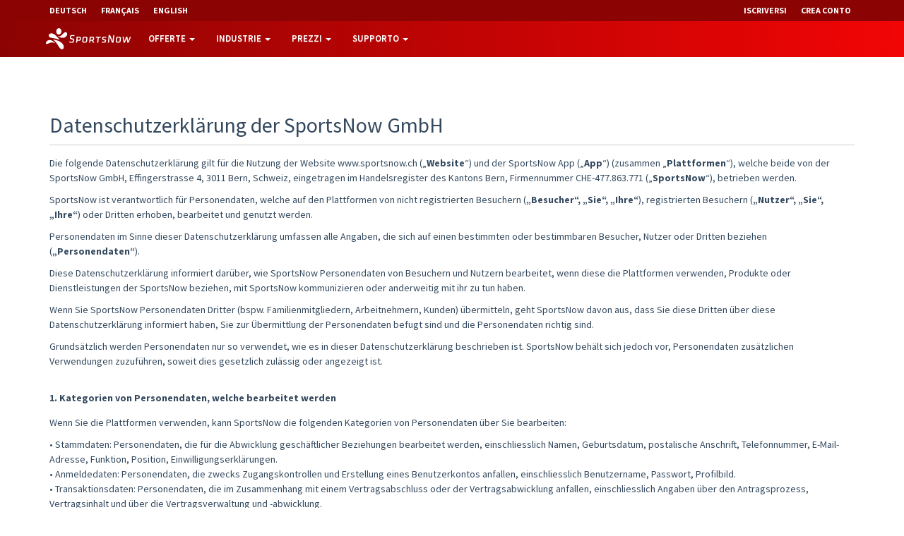

--- FILE ---
content_type: text/html; charset=utf-8
request_url: https://www.sportsnow.ch/it/privacy_policy
body_size: 23418
content:
<!DOCTYPE html>
  <script>
      // Disabling console.log in Production
      console = {};
      console.log = function () {
      };
  </script>
<html>
<head>
<script type="text/javascript">window.NREUM||(NREUM={});NREUM.info={"beacon":"bam.nr-data.net","errorBeacon":"bam.nr-data.net","licenseKey":"NRJS-681b93ad0533f52bdcd","applicationID":"1045346365","transactionName":"dldXFxZfD1oARxxMU0dVSkwUQgpABFZKZ0ZaVFAAHQ==","queueTime":2,"applicationTime":13,"agent":""}</script>
<script type="text/javascript">(window.NREUM||(NREUM={})).init={ajax:{deny_list:["bam.nr-data.net"]},feature_flags:["soft_nav"]};(window.NREUM||(NREUM={})).loader_config={licenseKey:"NRJS-681b93ad0533f52bdcd",applicationID:"1045346365",browserID:"1134501889"};;/*! For license information please see nr-loader-rum-1.308.0.min.js.LICENSE.txt */
(()=>{var e,t,r={163:(e,t,r)=>{"use strict";r.d(t,{j:()=>E});var n=r(384),i=r(1741);var a=r(2555);r(860).K7.genericEvents;const s="experimental.resources",o="register",c=e=>{if(!e||"string"!=typeof e)return!1;try{document.createDocumentFragment().querySelector(e)}catch{return!1}return!0};var d=r(2614),u=r(944),l=r(8122);const f="[data-nr-mask]",g=e=>(0,l.a)(e,(()=>{const e={feature_flags:[],experimental:{allow_registered_children:!1,resources:!1},mask_selector:"*",block_selector:"[data-nr-block]",mask_input_options:{color:!1,date:!1,"datetime-local":!1,email:!1,month:!1,number:!1,range:!1,search:!1,tel:!1,text:!1,time:!1,url:!1,week:!1,textarea:!1,select:!1,password:!0}};return{ajax:{deny_list:void 0,block_internal:!0,enabled:!0,autoStart:!0},api:{get allow_registered_children(){return e.feature_flags.includes(o)||e.experimental.allow_registered_children},set allow_registered_children(t){e.experimental.allow_registered_children=t},duplicate_registered_data:!1},browser_consent_mode:{enabled:!1},distributed_tracing:{enabled:void 0,exclude_newrelic_header:void 0,cors_use_newrelic_header:void 0,cors_use_tracecontext_headers:void 0,allowed_origins:void 0},get feature_flags(){return e.feature_flags},set feature_flags(t){e.feature_flags=t},generic_events:{enabled:!0,autoStart:!0},harvest:{interval:30},jserrors:{enabled:!0,autoStart:!0},logging:{enabled:!0,autoStart:!0},metrics:{enabled:!0,autoStart:!0},obfuscate:void 0,page_action:{enabled:!0},page_view_event:{enabled:!0,autoStart:!0},page_view_timing:{enabled:!0,autoStart:!0},performance:{capture_marks:!1,capture_measures:!1,capture_detail:!0,resources:{get enabled(){return e.feature_flags.includes(s)||e.experimental.resources},set enabled(t){e.experimental.resources=t},asset_types:[],first_party_domains:[],ignore_newrelic:!0}},privacy:{cookies_enabled:!0},proxy:{assets:void 0,beacon:void 0},session:{expiresMs:d.wk,inactiveMs:d.BB},session_replay:{autoStart:!0,enabled:!1,preload:!1,sampling_rate:10,error_sampling_rate:100,collect_fonts:!1,inline_images:!1,fix_stylesheets:!0,mask_all_inputs:!0,get mask_text_selector(){return e.mask_selector},set mask_text_selector(t){c(t)?e.mask_selector="".concat(t,",").concat(f):""===t||null===t?e.mask_selector=f:(0,u.R)(5,t)},get block_class(){return"nr-block"},get ignore_class(){return"nr-ignore"},get mask_text_class(){return"nr-mask"},get block_selector(){return e.block_selector},set block_selector(t){c(t)?e.block_selector+=",".concat(t):""!==t&&(0,u.R)(6,t)},get mask_input_options(){return e.mask_input_options},set mask_input_options(t){t&&"object"==typeof t?e.mask_input_options={...t,password:!0}:(0,u.R)(7,t)}},session_trace:{enabled:!0,autoStart:!0},soft_navigations:{enabled:!0,autoStart:!0},spa:{enabled:!0,autoStart:!0},ssl:void 0,user_actions:{enabled:!0,elementAttributes:["id","className","tagName","type"]}}})());var p=r(6154),m=r(9324);let h=0;const v={buildEnv:m.F3,distMethod:m.Xs,version:m.xv,originTime:p.WN},b={consented:!1},y={appMetadata:{},get consented(){return this.session?.state?.consent||b.consented},set consented(e){b.consented=e},customTransaction:void 0,denyList:void 0,disabled:!1,harvester:void 0,isolatedBacklog:!1,isRecording:!1,loaderType:void 0,maxBytes:3e4,obfuscator:void 0,onerror:void 0,ptid:void 0,releaseIds:{},session:void 0,timeKeeper:void 0,registeredEntities:[],jsAttributesMetadata:{bytes:0},get harvestCount(){return++h}},_=e=>{const t=(0,l.a)(e,y),r=Object.keys(v).reduce((e,t)=>(e[t]={value:v[t],writable:!1,configurable:!0,enumerable:!0},e),{});return Object.defineProperties(t,r)};var w=r(5701);const x=e=>{const t=e.startsWith("http");e+="/",r.p=t?e:"https://"+e};var R=r(7836),k=r(3241);const A={accountID:void 0,trustKey:void 0,agentID:void 0,licenseKey:void 0,applicationID:void 0,xpid:void 0},S=e=>(0,l.a)(e,A),T=new Set;function E(e,t={},r,s){let{init:o,info:c,loader_config:d,runtime:u={},exposed:l=!0}=t;if(!c){const e=(0,n.pV)();o=e.init,c=e.info,d=e.loader_config}e.init=g(o||{}),e.loader_config=S(d||{}),c.jsAttributes??={},p.bv&&(c.jsAttributes.isWorker=!0),e.info=(0,a.D)(c);const f=e.init,m=[c.beacon,c.errorBeacon];T.has(e.agentIdentifier)||(f.proxy.assets&&(x(f.proxy.assets),m.push(f.proxy.assets)),f.proxy.beacon&&m.push(f.proxy.beacon),e.beacons=[...m],function(e){const t=(0,n.pV)();Object.getOwnPropertyNames(i.W.prototype).forEach(r=>{const n=i.W.prototype[r];if("function"!=typeof n||"constructor"===n)return;let a=t[r];e[r]&&!1!==e.exposed&&"micro-agent"!==e.runtime?.loaderType&&(t[r]=(...t)=>{const n=e[r](...t);return a?a(...t):n})})}(e),(0,n.US)("activatedFeatures",w.B)),u.denyList=[...f.ajax.deny_list||[],...f.ajax.block_internal?m:[]],u.ptid=e.agentIdentifier,u.loaderType=r,e.runtime=_(u),T.has(e.agentIdentifier)||(e.ee=R.ee.get(e.agentIdentifier),e.exposed=l,(0,k.W)({agentIdentifier:e.agentIdentifier,drained:!!w.B?.[e.agentIdentifier],type:"lifecycle",name:"initialize",feature:void 0,data:e.config})),T.add(e.agentIdentifier)}},384:(e,t,r)=>{"use strict";r.d(t,{NT:()=>s,US:()=>u,Zm:()=>o,bQ:()=>d,dV:()=>c,pV:()=>l});var n=r(6154),i=r(1863),a=r(1910);const s={beacon:"bam.nr-data.net",errorBeacon:"bam.nr-data.net"};function o(){return n.gm.NREUM||(n.gm.NREUM={}),void 0===n.gm.newrelic&&(n.gm.newrelic=n.gm.NREUM),n.gm.NREUM}function c(){let e=o();return e.o||(e.o={ST:n.gm.setTimeout,SI:n.gm.setImmediate||n.gm.setInterval,CT:n.gm.clearTimeout,XHR:n.gm.XMLHttpRequest,REQ:n.gm.Request,EV:n.gm.Event,PR:n.gm.Promise,MO:n.gm.MutationObserver,FETCH:n.gm.fetch,WS:n.gm.WebSocket},(0,a.i)(...Object.values(e.o))),e}function d(e,t){let r=o();r.initializedAgents??={},t.initializedAt={ms:(0,i.t)(),date:new Date},r.initializedAgents[e]=t}function u(e,t){o()[e]=t}function l(){return function(){let e=o();const t=e.info||{};e.info={beacon:s.beacon,errorBeacon:s.errorBeacon,...t}}(),function(){let e=o();const t=e.init||{};e.init={...t}}(),c(),function(){let e=o();const t=e.loader_config||{};e.loader_config={...t}}(),o()}},782:(e,t,r)=>{"use strict";r.d(t,{T:()=>n});const n=r(860).K7.pageViewTiming},860:(e,t,r)=>{"use strict";r.d(t,{$J:()=>u,K7:()=>c,P3:()=>d,XX:()=>i,Yy:()=>o,df:()=>a,qY:()=>n,v4:()=>s});const n="events",i="jserrors",a="browser/blobs",s="rum",o="browser/logs",c={ajax:"ajax",genericEvents:"generic_events",jserrors:i,logging:"logging",metrics:"metrics",pageAction:"page_action",pageViewEvent:"page_view_event",pageViewTiming:"page_view_timing",sessionReplay:"session_replay",sessionTrace:"session_trace",softNav:"soft_navigations",spa:"spa"},d={[c.pageViewEvent]:1,[c.pageViewTiming]:2,[c.metrics]:3,[c.jserrors]:4,[c.spa]:5,[c.ajax]:6,[c.sessionTrace]:7,[c.softNav]:8,[c.sessionReplay]:9,[c.logging]:10,[c.genericEvents]:11},u={[c.pageViewEvent]:s,[c.pageViewTiming]:n,[c.ajax]:n,[c.spa]:n,[c.softNav]:n,[c.metrics]:i,[c.jserrors]:i,[c.sessionTrace]:a,[c.sessionReplay]:a,[c.logging]:o,[c.genericEvents]:"ins"}},944:(e,t,r)=>{"use strict";r.d(t,{R:()=>i});var n=r(3241);function i(e,t){"function"==typeof console.debug&&(console.debug("New Relic Warning: https://github.com/newrelic/newrelic-browser-agent/blob/main/docs/warning-codes.md#".concat(e),t),(0,n.W)({agentIdentifier:null,drained:null,type:"data",name:"warn",feature:"warn",data:{code:e,secondary:t}}))}},1687:(e,t,r)=>{"use strict";r.d(t,{Ak:()=>d,Ze:()=>f,x3:()=>u});var n=r(3241),i=r(7836),a=r(3606),s=r(860),o=r(2646);const c={};function d(e,t){const r={staged:!1,priority:s.P3[t]||0};l(e),c[e].get(t)||c[e].set(t,r)}function u(e,t){e&&c[e]&&(c[e].get(t)&&c[e].delete(t),p(e,t,!1),c[e].size&&g(e))}function l(e){if(!e)throw new Error("agentIdentifier required");c[e]||(c[e]=new Map)}function f(e="",t="feature",r=!1){if(l(e),!e||!c[e].get(t)||r)return p(e,t);c[e].get(t).staged=!0,g(e)}function g(e){const t=Array.from(c[e]);t.every(([e,t])=>t.staged)&&(t.sort((e,t)=>e[1].priority-t[1].priority),t.forEach(([t])=>{c[e].delete(t),p(e,t)}))}function p(e,t,r=!0){const s=e?i.ee.get(e):i.ee,c=a.i.handlers;if(!s.aborted&&s.backlog&&c){if((0,n.W)({agentIdentifier:e,type:"lifecycle",name:"drain",feature:t}),r){const e=s.backlog[t],r=c[t];if(r){for(let t=0;e&&t<e.length;++t)m(e[t],r);Object.entries(r).forEach(([e,t])=>{Object.values(t||{}).forEach(t=>{t[0]?.on&&t[0]?.context()instanceof o.y&&t[0].on(e,t[1])})})}}s.isolatedBacklog||delete c[t],s.backlog[t]=null,s.emit("drain-"+t,[])}}function m(e,t){var r=e[1];Object.values(t[r]||{}).forEach(t=>{var r=e[0];if(t[0]===r){var n=t[1],i=e[3],a=e[2];n.apply(i,a)}})}},1738:(e,t,r)=>{"use strict";r.d(t,{U:()=>g,Y:()=>f});var n=r(3241),i=r(9908),a=r(1863),s=r(944),o=r(5701),c=r(3969),d=r(8362),u=r(860),l=r(4261);function f(e,t,r,a){const f=a||r;!f||f[e]&&f[e]!==d.d.prototype[e]||(f[e]=function(){(0,i.p)(c.xV,["API/"+e+"/called"],void 0,u.K7.metrics,r.ee),(0,n.W)({agentIdentifier:r.agentIdentifier,drained:!!o.B?.[r.agentIdentifier],type:"data",name:"api",feature:l.Pl+e,data:{}});try{return t.apply(this,arguments)}catch(e){(0,s.R)(23,e)}})}function g(e,t,r,n,s){const o=e.info;null===r?delete o.jsAttributes[t]:o.jsAttributes[t]=r,(s||null===r)&&(0,i.p)(l.Pl+n,[(0,a.t)(),t,r],void 0,"session",e.ee)}},1741:(e,t,r)=>{"use strict";r.d(t,{W:()=>a});var n=r(944),i=r(4261);class a{#e(e,...t){if(this[e]!==a.prototype[e])return this[e](...t);(0,n.R)(35,e)}addPageAction(e,t){return this.#e(i.hG,e,t)}register(e){return this.#e(i.eY,e)}recordCustomEvent(e,t){return this.#e(i.fF,e,t)}setPageViewName(e,t){return this.#e(i.Fw,e,t)}setCustomAttribute(e,t,r){return this.#e(i.cD,e,t,r)}noticeError(e,t){return this.#e(i.o5,e,t)}setUserId(e,t=!1){return this.#e(i.Dl,e,t)}setApplicationVersion(e){return this.#e(i.nb,e)}setErrorHandler(e){return this.#e(i.bt,e)}addRelease(e,t){return this.#e(i.k6,e,t)}log(e,t){return this.#e(i.$9,e,t)}start(){return this.#e(i.d3)}finished(e){return this.#e(i.BL,e)}recordReplay(){return this.#e(i.CH)}pauseReplay(){return this.#e(i.Tb)}addToTrace(e){return this.#e(i.U2,e)}setCurrentRouteName(e){return this.#e(i.PA,e)}interaction(e){return this.#e(i.dT,e)}wrapLogger(e,t,r){return this.#e(i.Wb,e,t,r)}measure(e,t){return this.#e(i.V1,e,t)}consent(e){return this.#e(i.Pv,e)}}},1863:(e,t,r)=>{"use strict";function n(){return Math.floor(performance.now())}r.d(t,{t:()=>n})},1910:(e,t,r)=>{"use strict";r.d(t,{i:()=>a});var n=r(944);const i=new Map;function a(...e){return e.every(e=>{if(i.has(e))return i.get(e);const t="function"==typeof e?e.toString():"",r=t.includes("[native code]"),a=t.includes("nrWrapper");return r||a||(0,n.R)(64,e?.name||t),i.set(e,r),r})}},2555:(e,t,r)=>{"use strict";r.d(t,{D:()=>o,f:()=>s});var n=r(384),i=r(8122);const a={beacon:n.NT.beacon,errorBeacon:n.NT.errorBeacon,licenseKey:void 0,applicationID:void 0,sa:void 0,queueTime:void 0,applicationTime:void 0,ttGuid:void 0,user:void 0,account:void 0,product:void 0,extra:void 0,jsAttributes:{},userAttributes:void 0,atts:void 0,transactionName:void 0,tNamePlain:void 0};function s(e){try{return!!e.licenseKey&&!!e.errorBeacon&&!!e.applicationID}catch(e){return!1}}const o=e=>(0,i.a)(e,a)},2614:(e,t,r)=>{"use strict";r.d(t,{BB:()=>s,H3:()=>n,g:()=>d,iL:()=>c,tS:()=>o,uh:()=>i,wk:()=>a});const n="NRBA",i="SESSION",a=144e5,s=18e5,o={STARTED:"session-started",PAUSE:"session-pause",RESET:"session-reset",RESUME:"session-resume",UPDATE:"session-update"},c={SAME_TAB:"same-tab",CROSS_TAB:"cross-tab"},d={OFF:0,FULL:1,ERROR:2}},2646:(e,t,r)=>{"use strict";r.d(t,{y:()=>n});class n{constructor(e){this.contextId=e}}},2843:(e,t,r)=>{"use strict";r.d(t,{G:()=>a,u:()=>i});var n=r(3878);function i(e,t=!1,r,i){(0,n.DD)("visibilitychange",function(){if(t)return void("hidden"===document.visibilityState&&e());e(document.visibilityState)},r,i)}function a(e,t,r){(0,n.sp)("pagehide",e,t,r)}},3241:(e,t,r)=>{"use strict";r.d(t,{W:()=>a});var n=r(6154);const i="newrelic";function a(e={}){try{n.gm.dispatchEvent(new CustomEvent(i,{detail:e}))}catch(e){}}},3606:(e,t,r)=>{"use strict";r.d(t,{i:()=>a});var n=r(9908);a.on=s;var i=a.handlers={};function a(e,t,r,a){s(a||n.d,i,e,t,r)}function s(e,t,r,i,a){a||(a="feature"),e||(e=n.d);var s=t[a]=t[a]||{};(s[r]=s[r]||[]).push([e,i])}},3878:(e,t,r)=>{"use strict";function n(e,t){return{capture:e,passive:!1,signal:t}}function i(e,t,r=!1,i){window.addEventListener(e,t,n(r,i))}function a(e,t,r=!1,i){document.addEventListener(e,t,n(r,i))}r.d(t,{DD:()=>a,jT:()=>n,sp:()=>i})},3969:(e,t,r)=>{"use strict";r.d(t,{TZ:()=>n,XG:()=>o,rs:()=>i,xV:()=>s,z_:()=>a});const n=r(860).K7.metrics,i="sm",a="cm",s="storeSupportabilityMetrics",o="storeEventMetrics"},4234:(e,t,r)=>{"use strict";r.d(t,{W:()=>a});var n=r(7836),i=r(1687);class a{constructor(e,t){this.agentIdentifier=e,this.ee=n.ee.get(e),this.featureName=t,this.blocked=!1}deregisterDrain(){(0,i.x3)(this.agentIdentifier,this.featureName)}}},4261:(e,t,r)=>{"use strict";r.d(t,{$9:()=>d,BL:()=>o,CH:()=>g,Dl:()=>_,Fw:()=>y,PA:()=>h,Pl:()=>n,Pv:()=>k,Tb:()=>l,U2:()=>a,V1:()=>R,Wb:()=>x,bt:()=>b,cD:()=>v,d3:()=>w,dT:()=>c,eY:()=>p,fF:()=>f,hG:()=>i,k6:()=>s,nb:()=>m,o5:()=>u});const n="api-",i="addPageAction",a="addToTrace",s="addRelease",o="finished",c="interaction",d="log",u="noticeError",l="pauseReplay",f="recordCustomEvent",g="recordReplay",p="register",m="setApplicationVersion",h="setCurrentRouteName",v="setCustomAttribute",b="setErrorHandler",y="setPageViewName",_="setUserId",w="start",x="wrapLogger",R="measure",k="consent"},5289:(e,t,r)=>{"use strict";r.d(t,{GG:()=>s,Qr:()=>c,sB:()=>o});var n=r(3878),i=r(6389);function a(){return"undefined"==typeof document||"complete"===document.readyState}function s(e,t){if(a())return e();const r=(0,i.J)(e),s=setInterval(()=>{a()&&(clearInterval(s),r())},500);(0,n.sp)("load",r,t)}function o(e){if(a())return e();(0,n.DD)("DOMContentLoaded",e)}function c(e){if(a())return e();(0,n.sp)("popstate",e)}},5607:(e,t,r)=>{"use strict";r.d(t,{W:()=>n});const n=(0,r(9566).bz)()},5701:(e,t,r)=>{"use strict";r.d(t,{B:()=>a,t:()=>s});var n=r(3241);const i=new Set,a={};function s(e,t){const r=t.agentIdentifier;a[r]??={},e&&"object"==typeof e&&(i.has(r)||(t.ee.emit("rumresp",[e]),a[r]=e,i.add(r),(0,n.W)({agentIdentifier:r,loaded:!0,drained:!0,type:"lifecycle",name:"load",feature:void 0,data:e})))}},6154:(e,t,r)=>{"use strict";r.d(t,{OF:()=>c,RI:()=>i,WN:()=>u,bv:()=>a,eN:()=>l,gm:()=>s,mw:()=>o,sb:()=>d});var n=r(1863);const i="undefined"!=typeof window&&!!window.document,a="undefined"!=typeof WorkerGlobalScope&&("undefined"!=typeof self&&self instanceof WorkerGlobalScope&&self.navigator instanceof WorkerNavigator||"undefined"!=typeof globalThis&&globalThis instanceof WorkerGlobalScope&&globalThis.navigator instanceof WorkerNavigator),s=i?window:"undefined"!=typeof WorkerGlobalScope&&("undefined"!=typeof self&&self instanceof WorkerGlobalScope&&self||"undefined"!=typeof globalThis&&globalThis instanceof WorkerGlobalScope&&globalThis),o=Boolean("hidden"===s?.document?.visibilityState),c=/iPad|iPhone|iPod/.test(s.navigator?.userAgent),d=c&&"undefined"==typeof SharedWorker,u=((()=>{const e=s.navigator?.userAgent?.match(/Firefox[/\s](\d+\.\d+)/);Array.isArray(e)&&e.length>=2&&e[1]})(),Date.now()-(0,n.t)()),l=()=>"undefined"!=typeof PerformanceNavigationTiming&&s?.performance?.getEntriesByType("navigation")?.[0]?.responseStart},6389:(e,t,r)=>{"use strict";function n(e,t=500,r={}){const n=r?.leading||!1;let i;return(...r)=>{n&&void 0===i&&(e.apply(this,r),i=setTimeout(()=>{i=clearTimeout(i)},t)),n||(clearTimeout(i),i=setTimeout(()=>{e.apply(this,r)},t))}}function i(e){let t=!1;return(...r)=>{t||(t=!0,e.apply(this,r))}}r.d(t,{J:()=>i,s:()=>n})},6630:(e,t,r)=>{"use strict";r.d(t,{T:()=>n});const n=r(860).K7.pageViewEvent},7699:(e,t,r)=>{"use strict";r.d(t,{It:()=>a,KC:()=>o,No:()=>i,qh:()=>s});var n=r(860);const i=16e3,a=1e6,s="SESSION_ERROR",o={[n.K7.logging]:!0,[n.K7.genericEvents]:!1,[n.K7.jserrors]:!1,[n.K7.ajax]:!1}},7836:(e,t,r)=>{"use strict";r.d(t,{P:()=>o,ee:()=>c});var n=r(384),i=r(8990),a=r(2646),s=r(5607);const o="nr@context:".concat(s.W),c=function e(t,r){var n={},s={},u={},l=!1;try{l=16===r.length&&d.initializedAgents?.[r]?.runtime.isolatedBacklog}catch(e){}var f={on:p,addEventListener:p,removeEventListener:function(e,t){var r=n[e];if(!r)return;for(var i=0;i<r.length;i++)r[i]===t&&r.splice(i,1)},emit:function(e,r,n,i,a){!1!==a&&(a=!0);if(c.aborted&&!i)return;t&&a&&t.emit(e,r,n);var o=g(n);m(e).forEach(e=>{e.apply(o,r)});var d=v()[s[e]];d&&d.push([f,e,r,o]);return o},get:h,listeners:m,context:g,buffer:function(e,t){const r=v();if(t=t||"feature",f.aborted)return;Object.entries(e||{}).forEach(([e,n])=>{s[n]=t,t in r||(r[t]=[])})},abort:function(){f._aborted=!0,Object.keys(f.backlog).forEach(e=>{delete f.backlog[e]})},isBuffering:function(e){return!!v()[s[e]]},debugId:r,backlog:l?{}:t&&"object"==typeof t.backlog?t.backlog:{},isolatedBacklog:l};return Object.defineProperty(f,"aborted",{get:()=>{let e=f._aborted||!1;return e||(t&&(e=t.aborted),e)}}),f;function g(e){return e&&e instanceof a.y?e:e?(0,i.I)(e,o,()=>new a.y(o)):new a.y(o)}function p(e,t){n[e]=m(e).concat(t)}function m(e){return n[e]||[]}function h(t){return u[t]=u[t]||e(f,t)}function v(){return f.backlog}}(void 0,"globalEE"),d=(0,n.Zm)();d.ee||(d.ee=c)},8122:(e,t,r)=>{"use strict";r.d(t,{a:()=>i});var n=r(944);function i(e,t){try{if(!e||"object"!=typeof e)return(0,n.R)(3);if(!t||"object"!=typeof t)return(0,n.R)(4);const r=Object.create(Object.getPrototypeOf(t),Object.getOwnPropertyDescriptors(t)),a=0===Object.keys(r).length?e:r;for(let s in a)if(void 0!==e[s])try{if(null===e[s]){r[s]=null;continue}Array.isArray(e[s])&&Array.isArray(t[s])?r[s]=Array.from(new Set([...e[s],...t[s]])):"object"==typeof e[s]&&"object"==typeof t[s]?r[s]=i(e[s],t[s]):r[s]=e[s]}catch(e){r[s]||(0,n.R)(1,e)}return r}catch(e){(0,n.R)(2,e)}}},8362:(e,t,r)=>{"use strict";r.d(t,{d:()=>a});var n=r(9566),i=r(1741);class a extends i.W{agentIdentifier=(0,n.LA)(16)}},8374:(e,t,r)=>{r.nc=(()=>{try{return document?.currentScript?.nonce}catch(e){}return""})()},8990:(e,t,r)=>{"use strict";r.d(t,{I:()=>i});var n=Object.prototype.hasOwnProperty;function i(e,t,r){if(n.call(e,t))return e[t];var i=r();if(Object.defineProperty&&Object.keys)try{return Object.defineProperty(e,t,{value:i,writable:!0,enumerable:!1}),i}catch(e){}return e[t]=i,i}},9324:(e,t,r)=>{"use strict";r.d(t,{F3:()=>i,Xs:()=>a,xv:()=>n});const n="1.308.0",i="PROD",a="CDN"},9566:(e,t,r)=>{"use strict";r.d(t,{LA:()=>o,bz:()=>s});var n=r(6154);const i="xxxxxxxx-xxxx-4xxx-yxxx-xxxxxxxxxxxx";function a(e,t){return e?15&e[t]:16*Math.random()|0}function s(){const e=n.gm?.crypto||n.gm?.msCrypto;let t,r=0;return e&&e.getRandomValues&&(t=e.getRandomValues(new Uint8Array(30))),i.split("").map(e=>"x"===e?a(t,r++).toString(16):"y"===e?(3&a()|8).toString(16):e).join("")}function o(e){const t=n.gm?.crypto||n.gm?.msCrypto;let r,i=0;t&&t.getRandomValues&&(r=t.getRandomValues(new Uint8Array(e)));const s=[];for(var o=0;o<e;o++)s.push(a(r,i++).toString(16));return s.join("")}},9908:(e,t,r)=>{"use strict";r.d(t,{d:()=>n,p:()=>i});var n=r(7836).ee.get("handle");function i(e,t,r,i,a){a?(a.buffer([e],i),a.emit(e,t,r)):(n.buffer([e],i),n.emit(e,t,r))}}},n={};function i(e){var t=n[e];if(void 0!==t)return t.exports;var a=n[e]={exports:{}};return r[e](a,a.exports,i),a.exports}i.m=r,i.d=(e,t)=>{for(var r in t)i.o(t,r)&&!i.o(e,r)&&Object.defineProperty(e,r,{enumerable:!0,get:t[r]})},i.f={},i.e=e=>Promise.all(Object.keys(i.f).reduce((t,r)=>(i.f[r](e,t),t),[])),i.u=e=>"nr-rum-1.308.0.min.js",i.o=(e,t)=>Object.prototype.hasOwnProperty.call(e,t),e={},t="NRBA-1.308.0.PROD:",i.l=(r,n,a,s)=>{if(e[r])e[r].push(n);else{var o,c;if(void 0!==a)for(var d=document.getElementsByTagName("script"),u=0;u<d.length;u++){var l=d[u];if(l.getAttribute("src")==r||l.getAttribute("data-webpack")==t+a){o=l;break}}if(!o){c=!0;var f={296:"sha512-+MIMDsOcckGXa1EdWHqFNv7P+JUkd5kQwCBr3KE6uCvnsBNUrdSt4a/3/L4j4TxtnaMNjHpza2/erNQbpacJQA=="};(o=document.createElement("script")).charset="utf-8",i.nc&&o.setAttribute("nonce",i.nc),o.setAttribute("data-webpack",t+a),o.src=r,0!==o.src.indexOf(window.location.origin+"/")&&(o.crossOrigin="anonymous"),f[s]&&(o.integrity=f[s])}e[r]=[n];var g=(t,n)=>{o.onerror=o.onload=null,clearTimeout(p);var i=e[r];if(delete e[r],o.parentNode&&o.parentNode.removeChild(o),i&&i.forEach(e=>e(n)),t)return t(n)},p=setTimeout(g.bind(null,void 0,{type:"timeout",target:o}),12e4);o.onerror=g.bind(null,o.onerror),o.onload=g.bind(null,o.onload),c&&document.head.appendChild(o)}},i.r=e=>{"undefined"!=typeof Symbol&&Symbol.toStringTag&&Object.defineProperty(e,Symbol.toStringTag,{value:"Module"}),Object.defineProperty(e,"__esModule",{value:!0})},i.p="https://js-agent.newrelic.com/",(()=>{var e={374:0,840:0};i.f.j=(t,r)=>{var n=i.o(e,t)?e[t]:void 0;if(0!==n)if(n)r.push(n[2]);else{var a=new Promise((r,i)=>n=e[t]=[r,i]);r.push(n[2]=a);var s=i.p+i.u(t),o=new Error;i.l(s,r=>{if(i.o(e,t)&&(0!==(n=e[t])&&(e[t]=void 0),n)){var a=r&&("load"===r.type?"missing":r.type),s=r&&r.target&&r.target.src;o.message="Loading chunk "+t+" failed: ("+a+": "+s+")",o.name="ChunkLoadError",o.type=a,o.request=s,n[1](o)}},"chunk-"+t,t)}};var t=(t,r)=>{var n,a,[s,o,c]=r,d=0;if(s.some(t=>0!==e[t])){for(n in o)i.o(o,n)&&(i.m[n]=o[n]);if(c)c(i)}for(t&&t(r);d<s.length;d++)a=s[d],i.o(e,a)&&e[a]&&e[a][0](),e[a]=0},r=self["webpackChunk:NRBA-1.308.0.PROD"]=self["webpackChunk:NRBA-1.308.0.PROD"]||[];r.forEach(t.bind(null,0)),r.push=t.bind(null,r.push.bind(r))})(),(()=>{"use strict";i(8374);var e=i(8362),t=i(860);const r=Object.values(t.K7);var n=i(163);var a=i(9908),s=i(1863),o=i(4261),c=i(1738);var d=i(1687),u=i(4234),l=i(5289),f=i(6154),g=i(944),p=i(384);const m=e=>f.RI&&!0===e?.privacy.cookies_enabled;function h(e){return!!(0,p.dV)().o.MO&&m(e)&&!0===e?.session_trace.enabled}var v=i(6389),b=i(7699);class y extends u.W{constructor(e,t){super(e.agentIdentifier,t),this.agentRef=e,this.abortHandler=void 0,this.featAggregate=void 0,this.loadedSuccessfully=void 0,this.onAggregateImported=new Promise(e=>{this.loadedSuccessfully=e}),this.deferred=Promise.resolve(),!1===e.init[this.featureName].autoStart?this.deferred=new Promise((t,r)=>{this.ee.on("manual-start-all",(0,v.J)(()=>{(0,d.Ak)(e.agentIdentifier,this.featureName),t()}))}):(0,d.Ak)(e.agentIdentifier,t)}importAggregator(e,t,r={}){if(this.featAggregate)return;const n=async()=>{let n;await this.deferred;try{if(m(e.init)){const{setupAgentSession:t}=await i.e(296).then(i.bind(i,3305));n=t(e)}}catch(e){(0,g.R)(20,e),this.ee.emit("internal-error",[e]),(0,a.p)(b.qh,[e],void 0,this.featureName,this.ee)}try{if(!this.#t(this.featureName,n,e.init))return(0,d.Ze)(this.agentIdentifier,this.featureName),void this.loadedSuccessfully(!1);const{Aggregate:i}=await t();this.featAggregate=new i(e,r),e.runtime.harvester.initializedAggregates.push(this.featAggregate),this.loadedSuccessfully(!0)}catch(e){(0,g.R)(34,e),this.abortHandler?.(),(0,d.Ze)(this.agentIdentifier,this.featureName,!0),this.loadedSuccessfully(!1),this.ee&&this.ee.abort()}};f.RI?(0,l.GG)(()=>n(),!0):n()}#t(e,r,n){if(this.blocked)return!1;switch(e){case t.K7.sessionReplay:return h(n)&&!!r;case t.K7.sessionTrace:return!!r;default:return!0}}}var _=i(6630),w=i(2614),x=i(3241);class R extends y{static featureName=_.T;constructor(e){var t;super(e,_.T),this.setupInspectionEvents(e.agentIdentifier),t=e,(0,c.Y)(o.Fw,function(e,r){"string"==typeof e&&("/"!==e.charAt(0)&&(e="/"+e),t.runtime.customTransaction=(r||"http://custom.transaction")+e,(0,a.p)(o.Pl+o.Fw,[(0,s.t)()],void 0,void 0,t.ee))},t),this.importAggregator(e,()=>i.e(296).then(i.bind(i,3943)))}setupInspectionEvents(e){const t=(t,r)=>{t&&(0,x.W)({agentIdentifier:e,timeStamp:t.timeStamp,loaded:"complete"===t.target.readyState,type:"window",name:r,data:t.target.location+""})};(0,l.sB)(e=>{t(e,"DOMContentLoaded")}),(0,l.GG)(e=>{t(e,"load")}),(0,l.Qr)(e=>{t(e,"navigate")}),this.ee.on(w.tS.UPDATE,(t,r)=>{(0,x.W)({agentIdentifier:e,type:"lifecycle",name:"session",data:r})})}}class k extends e.d{constructor(e){var t;(super(),f.gm)?(this.features={},(0,p.bQ)(this.agentIdentifier,this),this.desiredFeatures=new Set(e.features||[]),this.desiredFeatures.add(R),(0,n.j)(this,e,e.loaderType||"agent"),t=this,(0,c.Y)(o.cD,function(e,r,n=!1){if("string"==typeof e){if(["string","number","boolean"].includes(typeof r)||null===r)return(0,c.U)(t,e,r,o.cD,n);(0,g.R)(40,typeof r)}else(0,g.R)(39,typeof e)},t),function(e){(0,c.Y)(o.Dl,function(t,r=!1){if("string"!=typeof t&&null!==t)return void(0,g.R)(41,typeof t);const n=e.info.jsAttributes["enduser.id"];r&&null!=n&&n!==t?(0,a.p)(o.Pl+"setUserIdAndResetSession",[t],void 0,"session",e.ee):(0,c.U)(e,"enduser.id",t,o.Dl,!0)},e)}(this),function(e){(0,c.Y)(o.nb,function(t){if("string"==typeof t||null===t)return(0,c.U)(e,"application.version",t,o.nb,!1);(0,g.R)(42,typeof t)},e)}(this),function(e){(0,c.Y)(o.d3,function(){e.ee.emit("manual-start-all")},e)}(this),function(e){(0,c.Y)(o.Pv,function(t=!0){if("boolean"==typeof t){if((0,a.p)(o.Pl+o.Pv,[t],void 0,"session",e.ee),e.runtime.consented=t,t){const t=e.features.page_view_event;t.onAggregateImported.then(e=>{const r=t.featAggregate;e&&!r.sentRum&&r.sendRum()})}}else(0,g.R)(65,typeof t)},e)}(this),this.run()):(0,g.R)(21)}get config(){return{info:this.info,init:this.init,loader_config:this.loader_config,runtime:this.runtime}}get api(){return this}run(){try{const e=function(e){const t={};return r.forEach(r=>{t[r]=!!e[r]?.enabled}),t}(this.init),n=[...this.desiredFeatures];n.sort((e,r)=>t.P3[e.featureName]-t.P3[r.featureName]),n.forEach(r=>{if(!e[r.featureName]&&r.featureName!==t.K7.pageViewEvent)return;if(r.featureName===t.K7.spa)return void(0,g.R)(67);const n=function(e){switch(e){case t.K7.ajax:return[t.K7.jserrors];case t.K7.sessionTrace:return[t.K7.ajax,t.K7.pageViewEvent];case t.K7.sessionReplay:return[t.K7.sessionTrace];case t.K7.pageViewTiming:return[t.K7.pageViewEvent];default:return[]}}(r.featureName).filter(e=>!(e in this.features));n.length>0&&(0,g.R)(36,{targetFeature:r.featureName,missingDependencies:n}),this.features[r.featureName]=new r(this)})}catch(e){(0,g.R)(22,e);for(const e in this.features)this.features[e].abortHandler?.();const t=(0,p.Zm)();delete t.initializedAgents[this.agentIdentifier]?.features,delete this.sharedAggregator;return t.ee.get(this.agentIdentifier).abort(),!1}}}var A=i(2843),S=i(782);class T extends y{static featureName=S.T;constructor(e){super(e,S.T),f.RI&&((0,A.u)(()=>(0,a.p)("docHidden",[(0,s.t)()],void 0,S.T,this.ee),!0),(0,A.G)(()=>(0,a.p)("winPagehide",[(0,s.t)()],void 0,S.T,this.ee)),this.importAggregator(e,()=>i.e(296).then(i.bind(i,2117))))}}var E=i(3969);class I extends y{static featureName=E.TZ;constructor(e){super(e,E.TZ),f.RI&&document.addEventListener("securitypolicyviolation",e=>{(0,a.p)(E.xV,["Generic/CSPViolation/Detected"],void 0,this.featureName,this.ee)}),this.importAggregator(e,()=>i.e(296).then(i.bind(i,9623)))}}new k({features:[R,T,I],loaderType:"lite"})})()})();</script>
  <title>Informativa sulla privacy | SportsNow</title>
  <meta name="description" content="Sistema di prenotazioni, Sistema di gestione membro, Contabilità, App, Presenza online, Controllo dei loro accessi, Add-ons &amp; Integrazioni. Grande sollievo amministrativo. Più tempo per ciò che ami." lang="it">
  <meta property="fb:app_id" content="1450566978530078"/>
  <meta property="og:title" content="SportsNow: La soluzione completa per il tuo studio"/>
  <meta property="og:description" content="Sistema di prenotazioni, Sistema di gestione membro, Contabilità, App, Presenza online, Controllo dei loro accessi, Add-ons &amp; Integrazioni. Grande sollievo amministrativo. Più tempo per ciò che ami."/>

  <script>
//<![CDATA[
window.gon={};gon.cookie_consent_text="Questo sito web utilizza, da un lato, cookie tecnicamente necessari per garantire le funzioni di base e, dall'altro, cookie facoltativi per consentire valutazioni statistiche sull'utilizzo e quindi miglioramenti del sito web. Nel tuo browser, puoi disabilitare i cookie nelle impostazioni in qualsiasi momento.";gon.cookie_consent_more_information="Maggiori informazioni";gon.cookie_consent_accept="Accetta";gon.cookie_consent_only_essentials="Solo il necessario";
//]]>
</script>
  <link rel="stylesheet" href="//s3-eu-central-1.amazonaws.com/sportsnow/production/assets/application-22d2a0c7015abe6ec4ecc534310962d2ce8cd5abcf41de60b555c821184157af.css" media="all" />
  <script src="//s3-eu-central-1.amazonaws.com/sportsnow/production/assets/application-b8957f93c10ee37a3469d3e095534b604d05141f80f907bfbafacfeb3a9bacbd.js" data-turbolinks-track="true" async="async" cache="true"></script>
  <script type="application/ld+json">
    {
      "@context": "http://schema.org",
      "@type": "Organization",
      "name" : "SportsNow",
      "url": "https://www.sportsnow.ch",
      "logo": "https://s3-eu-central-1.amazonaws.com/sportsnow/production/assets/layout/sportsnow_logo-0da2b1d9af0c2fcdb2dbc264c5411ba0.png",
      "contactPoint" : [{
        "@type" : "ContactPoint",
        "telephone" : "+41315112284",
        "contactType" : "customer service"
      }],
      "sameAs" : [
        "https://www.facebook.com/sportsnowfan",
        "https://plus.google.com/102604146295731966425",
        "https://www.instagram.com/sportsnow.ch"
      ]
    }
  </script>
  <script src="https://js.stripe.com/v3"></script>


  <!-- Facebook Pixel Code -->
  <meta name="csrf-param" content="authenticity_token" />
<meta name="csrf-token" content="5PRbzrLjCiTLyTzL-KMr59ghCdmK8JOM5r_eKXaCmdwbYFfg6efSB42_AVjiGt1Qe_njJarxzTx6jLvgq38f0Q" />
  <meta name="viewport" content="width=device-width, initial-scale=1.0, maximum-scale=1">
  <meta name="google-site-verification" content="gN9Q8ucLt3hMKMI-fJCRRKpL-GcGJ5cgzMZSQexP-Xs"/>
  <meta name="google-site-verification" content="JhSVmBzaDjP_dVG_3CZO8iF-Jyi-pw6wIxyRj9pX2es"/>
  <link rel="stylesheet" type="text/css" href="//cdnjs.cloudflare.com/ajax/libs/cookieconsent2/3.0.3/cookieconsent.min.css"/>
  <script src="//cdnjs.cloudflare.com/ajax/libs/cookieconsent2/3.1.1/cookieconsent.min.js"></script>

</head>
<body class="terms privacy_policy /app/app/views/layouts/application.html.erb">

<!-- Fixed navbar start -->
<div class="navbar navbar-tshop navbar-fixed-top megamenu">
  <div class="navbar-top">
    <div class="container">
      <div class="row">
        <div class="col-xs-6">
          <div class="pull-left ">
            <ul class="userMenu ">
                  <li>
                    <a href="/de/privacy_policy">
                      <span class="hidden-xs">Deutsch</span><span class="visible-xs">DE</span>
</a>                  </li>
                  <li>
                    <a href="/fr/privacy_policy">
                      <span class="hidden-xs">Français</span><span class="visible-xs">FR</span>
</a>                  </li>
                  <li>
                    <a href="/en/privacy_policy">
                      <span class="hidden-xs">English</span><span class="visible-xs">EN</span>
</a>                  </li>
            </ul>
          </div>
        </div>
        <div class="col-lg-6 col-sm-6 col-xs-6 col-md-6 no-margin no-padding">
          <div class="pull-right">
            <ul class="userMenu">
                <li>
                  <a href="/users/sign_in?locale=it">
                    <span class="hidden-xs">Iscriversi</span>
                    <i class="fa fa-sign-in hide visible-xs"></i>
</a>                </li>
                <li>
                  <a href="/users/sign_up?locale=it">
                    <span class="hidden-xs">Crea conto</span>
                    <i class="fa fa-user hide visible-xs"></i>
</a>                </li>
            </ul>
          </div>
        </div>
      </div>
    </div>
  </div>
  <!--/.navbar-top-->

  <div class="container">
    <div class="navbar-header">
        <button type="button" class="navbar-toggle" data-toggle="collapse" data-target=".navbar-collapse">
          <span class="icon-bar"> </span> <span class="icon-bar"> </span> <span class="icon-bar"> </span></button>


        <a class="navbar-brand" href="https://www.sportsnow.ch/?locale=it">
          <img src="//s3-eu-central-1.amazonaws.com/sportsnow/images/layout/logo.png" />
</a>    </div>

    <!-- this part is duplicate from cartMenu keep it for mobile -->

    <div class="navbar-collapse collapse">
        <ul class="nav navbar-nav">
            <li class="dropdown ">
              <a data-toggle="dropdown" class="dropdown-toggle" href="#"> Offerte
                <b class="caret"> </b> </a>
              <ul class="dropdown-menu">
                <li class="megamenu-content">
                  <ul class="heading-link">
                    <li><a href="/offers?locale=it">Panoramica</a></li>
                  </ul>
                  <ul class="not-clickable" style="margin-top: 0;">
                    <li>Offerte in dettaglio:</li>
                  </ul>
                  <ul class="col-xs-6 newCollectionUl">
                    <li> <a href="/evaluations_statistics?locale=it">Valutazioni</a></li>
                    <li> <a href="/booking_system?locale=it">Sistema di prenotazione</a> </li>
                    <li> <a href="/digital_training?locale=it">Formazione digitale</a> </li>
                    <li> <a href="/member_management?locale=it">Sistema di gestione membro</a> </li>
                    <li> <a href="/mobile_app?locale=it">App</a> </li>
                  </ul>
                  <ul class="col-xs-6 newCollectionUl">
                    <li> <a href="/backoffice?locale=it">Back office</a> </li>
                    <li> <a href="/finances?locale=it">Finanze</a> </li>
                    <li> <a href="/marketing_sales?locale=it">Marketing e vendite</a> </li>
                    <li> <a href="/interfaces_integrations?locale=it">Integrazioni</a> </li>
                  </ul>
                  <ul class="col-xs-12"></ul>
                  <ul class="col-xs-6 separate-link margin-top-20">
                    <li> <a href="/for_members?locale=it">Pour les membres</a> </li>
                  </ul>
                </li>
              </ul>
            </li>

            <li class="dropdown">
              <a data-toggle="dropdown" class="dropdown-toggle" href="#"> Industrie <b class="caret"> </b> </a>
              <ul class="dropdown-menu">
                <li class="megamenu-content">
                  <ul class="col-xs-6 newCollectionUl">
                    <li> <a href="/pilates?locale=it">Studio di Pilates</a></li>
                    <li> <a href="/yoga?locale=it">Studio di Yoga</a></li>
                    <li> <a href="/group_fitness?locale=it">Fitness di Gruppo</a></li>
                    <li> <a href="/fitness?locale=it">Studio di fitness</a></li>
                    <li> <a href="/wellness?locale=it">Studi di wellness e massaggi</a></li>
                    <li> <a href="/personal_training?locale=it">Personal Training</a></li>
                    <li> <a href="/outdoor?locale=it">Studi all&#39;aperto</a></li>
                  </ul>
                  <ul class="col-xs-6 newCollectionUl">
                    <li> <a href="/functional_fitness?locale=it">Box di fitness funzionale</a></li>
                    <li> <a href="/dance?locale=it">Scuole di danza</a></li>
                    <li> <a href="/physio?locale=it">Fisioterapia</a></li>
                    <li> <a href="/pole?locale=it">Aerial e Polesport</a></li>
                    <li> <a href="/club?locale=it">Società sportive</a></li>
                    <li> <a href="/dogs?locale=it">Scuole per cani</a></li>
                    <li> <a href="/martial_arts?locale=it">Scuola di arti marziali</a></li>
                    <li> <a href="/corporate?locale=it">Fitness aziendale</a></li>
                  </ul>
                </li>
              </ul>
            </li>

            <li class="dropdown ">
              <a data-toggle="dropdown" class="dropdown-toggle" href="#"> Prezzi
                <b class="caret"> </b> </a>
              <ul class="dropdown-menu">
                <li class="megamenu-content" style="padding-bottom: 0; margin-bottom: 0;">
                  <ul class="heading-link">
                    <li><a href="/pricing?locale=it">Panoramica</a></li>
                  </ul>
                  <ul class="col-xs-6 newCollectionUl" style="margin-bottom: 0">
                    <li> <a href="/pricing?locale=it#product_locator">Consulente di prodotto</a></li>
                  </ul>
                  <ul class="col-xs-6 newCollectionUl" style="margin-bottom: 0">
                    <li> <a href="/pricing?locale=it#premium_comparison_table">Tabella di confronto</a></li>
                  </ul>
                </li>
                <li class="megamenu-content" style="padding-top: 0;">
                  <ul class="not-clickable">
                    <li>Dettagli dei prezzi</li>
                  </ul>
                  <ul class="col-xs-6 newCollectionUl" style="margin-bottom: 0; padding-bottom: 0;">
                    <li> <a href="/free?locale=it">FREE</a> </li>
                    <li> <a href="/premium_max?locale=it">Premium MAX</a> </li>
                  </ul>
                  <ul class="col-xs-6 newCollectionUl" style="margin-bottom: 0; padding-bottom: 0;">
                    <li> <a href="/premium_basic?locale=it">Premium BASIC</a> </li>
                    <li> <a href="/premium_max_pro?locale=it">Premium MAX PRO</a></li>
                  </ul>
                  <ul class="col-xs-12 newCollectionUl" style="margin-top: 0; padding-top: 0;">
                    <li> <a href="/premium_enterprise?locale=it">Premium ENTERPRISE</a> </li>
                  </ul>
                </li>
              </ul>
            </li>

            <li class="dropdown">
              <a data-toggle="dropdown" class="dropdown-toggle" href="#"> Supporto <b class="caret"> </b> </a>
              <ul class="dropdown-menu">
                <li class="megamenu-content">
                  <ul class="col-xs-12 newCollectionUl">
                    <li><a href="/getting_started?locale=it">Decolla con SportsNow</a></li>
                    <li><a href="/our_support?locale=it">Come funziona</a></li>
                    <li><a target="_blank" href="https://support.sportsnow.ch/en/support/home">Centro di supporto per gli studi</a></li>
                    <li><a target="_blank" href="https://help.sportsnow.ch/en/support/home">Centro di assistenza per i membri</a></li>
                    <li><a target="_blank" href="https://sportsnowgmbh.statuspage.io">Stato del sistema</a></li>
                    <li><a target="_blank" href="https://support.sportsnow.ch/en/support/tickets/new">Contatto</a></li>
                  </ul>
                </li>
              </ul>
            </li>
        </ul>

      <!--- this part will be hidden for mobile version -->

    </div>
    <!--/.nav-collapse -->
  </div>
  <!--/.container -->
</div>
<!-- /.Fixed navbar  -->

<!-- main container -->
<div class="container main-container globalPaddingBottom headerOffset">
  <p class="alert alert-warning" id="form-required-warning" style="display: none;">Non così in fretta! Si prega di compilare tutti i campi obbligatori contrassegnati con *.</p>


  
<style>
    td, th {
        padding: 10px;
        border: 1px solid black;
    }
</style>


<div class="row innerPage">
  <div class="col-lg-12 col-md-12 col-sm-12">
    <div class="row userInfo">
      <div class="col-xs-12 col-sm-12">
        <h1 class=" text-left border-title">Datenschutzerklärung der SportsNow GmbH</h1>

        <p>
          Die folgende Datenschutzerklärung gilt für die Nutzung der Website www.sportsnow.ch („<strong>Website</strong>“)
          und der SportsNow App („<strong>App</strong>“) (zusammen „<strong>Plattformen</strong>“), welche beide von der
          SportsNow GmbH, Effingerstrasse 4, 3011 Bern, Schweiz, eingetragen im Handelsregister des Kantons Bern,
          Firmennummer CHE-477.863.771 („<strong>SportsNow</strong>“), betrieben werden.
        </p>

        <p>
          SportsNow ist verantwortlich für Personendaten, welche auf den Plattformen von nicht registrierten Besuchern (<strong>„Besucher“,
          „Sie“, „Ihre“</strong>), registrierten Besuchern (<strong>„Nutzer“, „Sie“, „Ihre“</strong>) oder Dritten
          erhoben, bearbeitet und genutzt werden.
        </p>

        <p>
          Personendaten im Sinne dieser Datenschutzerklärung umfassen alle Angaben, die sich auf einen bestimmten oder
          bestimmbaren Besucher, Nutzer oder Dritten beziehen (<strong>„Personendaten“</strong>).
        </p>

        <p>
          Diese Datenschutzerklärung informiert darüber, wie SportsNow Personendaten von Besuchern und Nutzern
          bearbeitet, wenn diese die Plattformen verwenden, Produkte oder Dienstleistungen der SportsNow beziehen, mit
          SportsNow kommunizieren oder anderweitig mit ihr zu tun haben.
        </p>

        <p>
          Wenn Sie SportsNow Personendaten Dritter (bspw. Familienmitgliedern, Arbeitnehmern, Kunden) übermitteln, geht
          SportsNow davon aus, dass Sie diese Dritten über diese Datenschutzerklärung informiert haben, Sie zur
          Übermittlung der Personendaten befugt sind und die Personendaten richtig sind.
        </p>

        <p>
          Grundsätzlich werden Personendaten nur so verwendet, wie es in dieser Datenschutzerklärung beschrieben ist.
          SportsNow behält sich jedoch vor, Personendaten zusätzlichen Verwendungen zuzuführen, soweit dies gesetzlich
          zulässig oder angezeigt ist.
        </p>

        <br>

        <h5>
          <strong>1. Kategorien von Personendaten, welche bearbeitet werden</strong>
        </h5>

        <p>Wenn Sie die Plattformen verwenden, kann SportsNow die folgenden Kategorien von Personendaten über Sie
          bearbeiten:</p>

        <ul>
          <li>
            • Stammdaten: Personendaten, die für die Abwicklung geschäftlicher Beziehungen bearbeitet werden,
            einschliesslich Namen, Geburtsdatum, postalische Anschrift, Telefonnummer, E-Mail-Adresse, Funktion,
            Position, Einwilligungserklärungen.
          </li>
          <li>
            • Anmeldedaten: Personendaten, die zwecks Zugangskontrollen und Erstellung eines Benutzerkontos anfallen,
            einschliesslich Benutzername, Passwort, Profilbild.
          </li>
          <li>
            • Transaktionsdaten: Personendaten, die im Zusammenhang mit einem Vertragsabschluss oder der
            Vertragsabwicklung anfallen, einschliesslich Angaben über den Antragsprozess, Vertragsinhalt und über die
            Vertragsverwaltung und -abwicklung.
          </li>
          <li>
            • Finanzdaten: Personendaten, die bei der Abwicklung finanzieller Verpflichtungen aus vertraglichen oder
            sonstigen geschäftlichen Beziehungen anfallen, einschliesslich Rechnungs- und Zahlungsinformationen.
          </li>
          <li>
            • Technische Daten: Personendaten, die anfallen, wenn Sie die Plattformen verwenden, einschliesslich
            IP-Adresse, Angaben über das Betriebssystem, Datum, Region und Zeitpunkt der Nutzung, Typ des Browsers,
            Referrer-URL, Log-in Daten.
          </li>
          <li>
            • Präferenzdaten: Personendaten, die beim Versuch Sie besser kennenzulernen und die Produkte,
            Dienstleistungen und Plattformen der SportsNow besser auf Sie auszurichten, durch entsprechende Analysen und
            Auswertungen anfallen, einschliesslich Angaben über bestimmte Handlungen (bspw. Reaktion auf elektronische
            Mitteilungen), Standortdaten, Interaktion mit Social Media Profilen.
          </li>
        </ul>

        <br>

        <p>
          Die Mehrheit der vorgenannten Personendaten erhält SportsNow direkt von Ihnen. Soweit dies erlaubt ist,
          entnimmt SportsNow die vorgenannten Personendaten auch öffentlich zugänglichen Quellen oder erhält diese von
          Behörden und von sonstigen Dritten (bspw. Vertragspartner, Internet-Analysedienste).
        </p>

        <br>

        <h5>
          <strong>2. Zwecke, zu denen Personendaten bearbeitet werden</strong>
        </h5>

        <p>SportsNow kann Ihre Personendaten zu den folgenden Zwecken bearbeiten:</p>
        <ul>
          <li>
            • Geschäftsbeziehung: Aufnahme, Verwaltung und Abwicklung von Vertragsbeziehungen, einschliesslich die
            Einrichtung eines Benutzerkontos, um Ihnen die Nutzung sämtlicher Dienstleistungen von SportsNow zu
            ermöglichen.
          </li>
          <li>
            • Werbung und Marketing: Durchführen von Anlässen; Zusenden personalisierter Werbung zum Angebot über die
            von Ihnen bekannten Kontaktinformationen (in Form von Newslettern und anderen regelmässigen Kontakten sowie
            im Rahmen von einzelnen Marketingaktionen wie bspw. Wettbewerben, Gewinnspielen oder ähnlichen
            Veranstaltungen).
          </li>
          <li>
            • Markt- und Meinungsforschung: Analyse und Auswertung der Nutzung der Produkte, Dienstleistungen und
            Plattformen; Nutzung statistischer Daten für wissenschaftliche und publizistische Zwecke; Weiterentwicklung
            der Angebote und Plattformen; Meinungsumfragen.
          </li>
          <li>
            • Gewährleistung des Geschäftsbetriebs und der Plattformen: Unterhalt, Bereitstellung, Verbesserung und
            Überwachung der Produkte, Dienstleistungen und Plattformen.
          </li>
          <li>
            • Sicherheit und Zugangskontrolle: Überwachung, Kontrolle, Analyse und Tests von Netzwerken und
            IT-Infrastrukturen; System- und Fehlerprüfungen; Dokumentation; Sicherheitskopien; Überwachungssysteme;
            Mitteilung von Sicherheits-Updates.
          </li>
          <li>
            • Einhaltung von Gesetzen und behördlichen Empfehlungen und Weisungen: KYC Abklärungen; Erfüllung von
            Auskunfts-, Informations- und Meldepflichten; Erfüllung von Archivierungspflichten; Verhinderung, Aufdeckung
            und Abklärung von Straftaten.
          </li>
          <li>
            • Wahrung rechtlicher Ansprüche: Geltendmachung, Durchführung und Verteidigung rechtlicher Ansprüche.
          </li>
        </ul>

        <br>

        <h5>
          <strong>3. Grundlagen, auf denen Personendaten bearbeitet werden</strong>
        </h5>

        <p>SportsNow bearbeitet Ihre Personendaten gestützt auf die folgenden Rechtsgrundlagen:</p>

        <ul>
          <li>
            • Einwilligung: Soweit Ihre Personendaten gestützt auf Ihre Einwilligung bearbeitet werden, informiert Sie
            SportsNow gesondert über die entsprechenden Zwecke der Bearbeitung. Einwilligungen können Sie jederzeit,
            kostenlos und ohne Angabe von Gründen widerrufen.
          </li>
          <li>
            • Anbahnung oder Abwicklung eines Vertrages.
          </li>
          <li>
            • Wahrung berechtigter Interessen der SportsNow oder eines Dritten.
          </li>
          <li>
            • Einhaltung rechtlicher Verpflichtungen.
          </li>
        </ul>

        <br>

        <h5>
          <strong>4. Online Tracking-, Analyse- und Werbetechniken</strong>
        </h5>

        <p><strong>a. Cookies</strong></p>

        <p>Auf den Plattformen werden Cookies und vergleichbare Techniken eingesetzt (und SportsNow erlaubt auch
          bestimmten Dritten, dies zu tun).</p>

        <p>Cookies sind kleine Textdateien, die auf Ihrem Computer oder mobilen Endgerät dauerhaft oder temporär
          gespeichert werden, wenn Sie die Plattformen besuchen oder nutzen. Cookies speichern bestimmte Einstellungen
          über Ihren Browser und Daten über den Austausch mit den Plattformen über Ihren Browser. Zweck der Verwendung
          von Cookies ist die Analyse der Nutzung der Plattformen zur statistischen Auswertung sowie für kontinuierliche
          Verbesserungen, um die Benutzererfahrung effizienter zu gestalten. In den Einstellungen Ihres Browsers können
          Sie Cookies jederzeit ganz oder teilweise deaktivieren.</p>

        <p>Nach Massgabe des Gesetzes darf SportsNow technisch notwendige Cookies einsetzen, die für den Betrieb der
          Plattformen und die Sicherstellung deren Funktionsfähigkeit notwendig sind. Notwendige Cookies werden je nach
          Zweck dauerhaft gespeichert oder werden mit Beendigung des Browsers gelöscht. Falls Sie notwendige Cookies
          blockieren, können einzelne Funktionalitäten der Plattformen eingeschränkt sein.</p>

        <p>Mit Ihrer Einwilligung setzt SportsNow weitere Cookies ein, welche der Analyse Ihres Nutzungsverhaltens sowie
          der Optimierung und Personalisierung der Inhalte auf den Plattformen dienen.</p>

        <p>In der nachfolgenden Tabelle sind die verschiedenen Arten von Cookies aufgeführt, die von SportsNow auf den
          Plattformen eingesetzt werden können:</p>

        <table>
          <tbody>
          <tr>
            <th colspan="1" rowspan="1"><p><span>Zweck</span></p></th>
            <th colspan="1" rowspan="1"><p><span>Beschreibung</span></p></th>
            <th colspan="1" rowspan="1"><p><span>Art und Speicherdauer</span></p>
            </th>
          </tr>
          <tr>
            <td colspan="1" rowspan="1"><p><span>Leistung</span></p></td>
            <td colspan="1" rowspan="1"><p>
              <span>Die Plattformen werden mittels marktüblicher Internetplattformen erstellt. Diese beinhalten Cookies, die bei Kompatibilitätsproblemen helfen und die Leistung verbessern.</span>
            </p></td>
            <td colspan="1" rowspan="1"><p><span>Sitzung</span></p>
              <p><span>Werden mit Schliessen des Browsers gelöscht.</span></p></td>
          </tr>
          <tr>
            <td colspan="1" rowspan="1"><p><span>Sicherheit</span></p></td>
            <td colspan="1" rowspan="1"><p>
              <span>Wenn Sie sich für einen Bereich mit eingeschränktem Zugang registrieren, stellen diese Cookies sicher, dass Ihr Endgerät für die Dauer Ihres Besuchs angemeldet bleibt. Sie benötigen in der Regel einen Benutzernamen und ein Passwort, um in diese Bereiche zu gelangen.</span>
            </p></td>
            <td colspan="1" rowspan="1"><p><span>Sitzung</span></p>
              <p><span>Werden mit Schliessen des Browsers gelöscht.</span></p></td>
          </tr>
          <tr>
            <td colspan="1" rowspan="1">
              <p><span>Seitenspezifische Vorlieben</span></p></td>
            <td colspan="1" rowspan="1"><p>
              <span>Diese Cookies können sich Ihre seitenspezifischen Vorlieben merken oder Ihre Nutzererfahrung verbessern. Dies betrifft Bereiche mit eingeschränktem Zugang, für die Sie sich registriert bzw. ein Konto eröffnet haben.</span>
            </p></td>
            <td colspan="1" rowspan="1"><p><span>Sitzung</span></p>
              <p><span>Werden mit Schliessen des Browsers gelöscht.</span></p></td>
          </tr>
          <tr>
            <td colspan="1" rowspan="1"><p><span>Analyse</span></p></td>
            <td colspan="1" rowspan="1"><p>
              <span>SportsNow verwendet mehrere Analysetools von Drittanbietern, um zu verstehen, wie Sie die Plattformen verwenden. Dadurch kann die Qualität sowie die Inhalte auf den Plattformen für Sie verbessert werden. Die aggregierten statistischen Informationen umfassen Daten wie die Gesamtzahl der Besucher oder Seitenaufrufe sowie Verweise auf die Plattformen. Weitere Informationen zur Nutzung von Analyse-Tools finden Sie weiter unten.</span>
            </p></td>
            <td colspan="1" rowspan="1"><p>
              <span>Dauerhaft, werden jedoch automatisch nach zwei Jahren gelöscht, wenn Sie die Plattformen nicht mehr besuchen.</span>
            </p></td>
          </tr>
          <tr>
            <td colspan="1" rowspan="1"><p><span>Teilen über Social Media</span></p>
            </td>
            <td colspan="1" rowspan="1"><p>
              <span>SportsNow verwendet Social-Media Plugins von Drittanbietern, um Ihnen zusätzliche Funktionen zum Teilen von Inhalten der Plattformen in Social-Media-Kanälen oder per E-Mail zu ermöglichen.</span>
            </p>
              <p>
                <span>Bei der Verwendung dieser Plugins können auch Cookies auf Ihrem Endgerät platziert werden, um die jeweiligen Dienste nutzerfreundlicher zu machen, die Anzeige Ihrer Interaktion auf den Plattformen sicherzustellen und Informationen über Ihre Aktivitäten im Internet und auf unseren Plattformen zu protokollieren.</span>
              </p>
              <p>
                <span>Es wird empfohlen, vor der Nutzung eines dieser Dienste die Datenschutzinformationen der jeweiligen Anbieter zu lesen. Weitere Informationen zur Nutzung von Plugins finden Sie weiter unten.</span>
              </p></td>
            <td colspan="1" rowspan="1"><p>
              <span>Dauerhaft, werden jedoch automatisch nach zwei Jahren gelöscht, wenn Sie die Plattformen nicht mehr besuchen.</span>
            </p></td>
          </tr>
          </tbody>
        </table>

        <br>

        <p>
          Falls Sie auf Ihrem Endgerät gespeicherte Cookies einschränken, sperren oder löschen wollen, können Sie dies
          über die Einstellungen Ihres Browsers tun. Informationen hierzu finden Sie in der Hilfe-Funktion Ihres
          Browsers. Umfassende Informationen darüber, wie Sie Cookies bei vielen Browsern sperren können, finden Sie
          <a href="https://www.aboutcookies.org/" target="_blank"><strong>hier</strong></a>. Falls Sie die Nutzung von Cookies einschränken, können einzelne Funktionalitäten der Plattformen
          eingeschränkt sein.
        </p>

        <p><strong>b. Analyse-Tools: Google Analytics</strong></p>

        <p>SportsNow setzt auf den Plattformen Google Analytics ein. Dieser Dienst wird angeboten von Google Ireland
          Ltd., Gordon House, Barrow Street, Dublin 4, Irland, welche als Auftragsbearbeiterin der SportsNow fungiert.
          Für ihre Dienstleistungen stützt sich Google Irland Ltd. auf Google LLC, 1600 Amphitheatre Parkway, Mountain
          View, CA 94043, USA (beide zusammen, nachfolgend „<strong>Google</strong>“).</p>

        <p>Durch entsprechende Cookies erfasst und wertet Google systematisch Ihr Verhalten auf den Plattformen und
          erstellt für SportsNow auf dieser Grundlage Berichte über Ihre Nutzung der Plattformen. SportsNow hat den
          Dienst so konfiguriert, dass Ihre IP-Adresse von Google in Europa vor einer Weiterleitung in die USA gekürzt
          wird und dadurch nicht zurückverfolgt werden kann. Obwohl SportsNow annehmen kann, dass die Informationen,
          welche SportsNow mit Google teilen, für Google keine Personendaten sind, ist es möglich, dass Google von
          diesen Daten für eigene Zwecke Rückschlüsse auf Ihre Identität ziehen, personenbezogene Profile erstellen und
          diese Daten mit Ihrem potenziellen Google-Konto verknüpfen kann. Falls Sie der Nutzung von Google Analytics
          zustimmen, willigen sie explizit in eine solchen Bearbeitung ein, welche auch die Übermittlung Ihrer
          Personendaten in die USA und in andere Staaten einschliesst.</p>

        <p>Weitere Informationen zum Datenschutz von Google Analytics finden Sie
          <a href="https://support.google.com/analytics/answer/6004245" target="_blank"><u>hier</u></a>. Falls Sie über
          ein Google-Konto verfügen, finden Sie weitere Angaben zur Datenbearbeitung durch Google
          <a href="https://policies.google.com/technologies/partner-sites?hl=de" target="_blank">hier</a>. Wenn Sie
          Google Analytics deaktivieren möchten, können Sie
          <a href="https://tools.google.com/dlpage/gaoptout?hl=de" target="_blank">hier</a> das Browser-Add-On
          herunterladen und installieren. SportsNow weist Sie darauf hin, dass Sie in diesem Fall gegebenenfalls nicht
          sämtliche Funktionen der Plattformen vollumfänglich nutzen können.</p>

        <p><strong>c. Social Media Plugins</strong></p>

        <p>SportsNow setzt auf den Plattformen Social Media Plugins und Sign In Services verschiedener Anbieter von
          sozialen Netzwerken („<strong>Anbieter</strong>“) ein. Sie erkennen die Plugins an den Logos der betreffenden
          sozialen Netzwerke.</p>

        <p>Wenn Sie die Website bzw. App aufrufen, die ein Plugin enthält, baut Ihr Browser bzw. die App eine direkte
          Verbindung mit den Rechnern des Anbieters auf. Der Inhalt des Plugins wird von der anbietenden Seite direkt an
          Ihren Browser bzw. die App übermittelt und von diesem in die Website bzw. App eingebunden. Durch die
          Einbindung der Plugins erhält der Anbieter die Information, dass Sie die Website bzw. App aufgerufen haben.
          Sind Sie gleichzeitig beim Anbieter eingeloggt, kann dieser Anbieter den Besuch Ihrem Profil zuordnen. Wenn
          Sie mit den Plugins bzw. Sign In Services interagieren, wird die entsprechende Information von Ihrem Browser
          bzw. von der App direkt an den Anbieter übermittelt und dort gespeichert.</p>

        <p>SportsNow hat Plugins der unten aufgeführten sozialen Netzwerke in den Plattformen integriert. Zweck und
          Umfang der Datensammlung und die weitere Bearbeitung Ihrer Personendaten durch die Anbieter sowie Ihre
          diesbezüglichen Rechte und Einstellungsmöglichkeiten zum Schutz Ihrer Privatsphäre entnehmen Sie bitte den
          Datenschutzhinweisen der Anbieter:</p>

        <ul>
          <li>
            • Apple Inc., One Apple Park Way, Cupertino, CA 95014, USA; weitere Informationen zum Datenschutz finden Sie
            <a href="https://www.apple.com/chde/legal/privacy/de-ww/" target="_blank"><u>hier</u></a>.
          </li>
          <li>
            • Google LLC, 1600 Amphitheatre Parkway, Mountain View, CA 94043, USA; weitere Informationen zum Datenschutz
            finden Sie <a href="https://policies.google.com/privacy?hl=de" target="_blank"><u>hier</u></a>.
          </li>
          <li>
            • Meta Platforms Inc., 1601 Willow Road, Menlo Park, CA 94025, USA; weitere Informationen zum Datenschutz
            finden Sie
            <a href="https://www.facebook.com/privacy/policy/?entry_point=data_policy_redirect&entry=0" target="_blank"><u>hier</u></a>.
          </li>
          <li>
            • YouTube LLC, 901 Cherry Avenue, San Bruno, CA 94066, USA; weitere Informationen zum Datenschutz finden Sie
            <a href="https://policies.google.com/privacy?hl=de" target="_blank"><u>hier</u></a>.
          </li>
        </ul>

        <br>

        <p>Wenn Sie nicht möchten, dass Anbieter über die Plattformen Personendaten über Sie sammeln, müssen Sie sich
          vor Ihrem Besuch der Plattformen beim entsprechenden Anbieter ausloggen, keine Sign In Services verwenden oder
          das App-Tracking auf Ihrem mobilen Endgerät deaktivieren. Auch im ausgeloggten Zustand sammeln die Anbieter
          über die Plugins anonymisiert Daten und setzen Ihnen im Browser ein Cookie. Diese Daten können, sofern Sie
          sich zu einem späteren Zeitpunkt beim Anbieter einloggen, Ihrem Profil zugeordnet werden.</p>

        <p>Wird eine Registrierung oder Login über einen Sign In Service getätigt, werden zwischen dem Anbieter und der
          Website bzw. App Personendaten ausgetauscht. Mit der Verwendung der Sign In Services willigen Sie explizit in
          eine solche Bearbeitung Ihrer Personendaten ein, welche auch die Übermittlung Ihrer Personendaten in die USA
          und in andere Staaten einschliesst.</p>

        <p>Wenn Sie nicht möchten, dass die Anbieter über Cookies Personendaten über Sie sammeln, können Sie in Ihren
          Browser-Einstellungen die Funktion „Cookies von Drittanbietern blockieren“ wählen. Dann sendet Ihr Browser bei
          eingebetteten Inhalten anderer Anbieter keine Cookies an den Server. Mit dieser Einstellung funktionieren
          eventuell auch andere Funktionen der Plattformen nicht mehr.</p>

        <p><strong>d. Log-Files</strong></p>

        <p>Beim Verwenden der Plattformen werden für die Erstellung von Statistiken allgemeine Zugriffsdaten in einem
          Log-File gespeichert. SportsNow verwendet diese Daten zu statistischen und technischen Auswertungen und in
          anonymisierter Form, beispielsweise zur Optimierung der Serverinfrastruktur, um festzustellen, an welchen
          Tagen besonders viele Zugriffe stattfinden oder um Rückschlüsse auf Verbesserungsmöglichkeiten in der
          Bedieneroberfläche und bei Funktionalitäten ziehen zu können. Es findet keine personenbezogene Auswertung
          dieser Daten statt.</p>

        <p><strong>e. Soziale Netzwerke</strong></p>

        <p>Auf den Plattformen sind Links zu den Auftritten von SportsNow in den folgenden sozialen Netzwerken
          eingerichtet:</p>

        <ul>
          <li>
            • LinkedIn Inc., 1000 W. Maude Avenue, Sunnyvale, CA 94085, USA; weitere Informationen zum Datenschutz
            finden Sie
            <a href="https://de.linkedin.com/legal/privacy-policy?trk=homepage-basic_footer-privacy-policy" target="_blank"><u>hier</u></a>.
          </li>
          <li>
            • Meta Platforms Inc., 1601 Willow Road, Menlo Park, CA 94025, USA; weitere Informationen zum Datenschutz
            finden Sie
            <a href="https://www.facebook.com/privacy/policy/?entry_point=data_policy_redirect&entry=0" target="_blank"><u>hier</u></a>.
          </li>
        </ul>

        <br>

        <p>Wenn Sie auf die entsprechenden Symbole der sozialen Netzwerke klicken, werden Sie automatisch zum Profil der
          SportsNow auf dem entsprechenden sozialen Netzwerk weitergeleitet.</p>

        <p>Wenn Sie einen Link zu einem dieser Profile von SportsNow öffnen, wird eine direkte Verbindung zwischen Ihrem
          Browser und dem Server des betreffenden sozialen Netzwerks hergestellt. Dadurch erhält das Netzwerk die
          Information, dass Sie die Plattformen mit Ihrer IP-Adresse besucht und auf den Link zugegriffen haben. Wenn
          Sie auf einen Link zu einem Netzwerk zugreifen, während Sie in Ihrem Benutzerkonto im betreffenden Netzwerk
          angemeldet sind, kann der Inhalt der Plattformen mit Ihrem Benutzerkonto des Netzwerks verknüpft werden, d.h.
          das Netzwerk kann Ihren Besuch auf den Plattformen direkt mit Ihrem Benutzerkonto verknüpfen. Wenn Sie dies
          verhindern wollen, sollten Sie sich vor dem Anklicken der entsprechenden Links ausloggen. Eine Zuordnung
          erfolgt in jedem Fall, wenn Sie sich nach dem Anklicken des Links in das betreffende Netzwerk einloggen.</p>

        <br>

        <h5>
          <strong>5. Datenweitergabe und -übermittlung ins Ausland</strong>
        </h5>

        <p>SportsNow betrachtet die in dieser Datenschutzerklärung genannten Personendaten als vertraulich und behandelt
          diese dementsprechend.</p>

        <p>SportsNow kann Ihre Personendaten an vertrauenswürdige Dritte weitergeben, wenn dies der Bereitstellung
          effizienter und hochwertiger Produkte und Dienstleistungen dient oder für die erwähnten Bearbeitungszwecke
          notwendig ist. Diese Dritte befinden sich teilweise in der Schweiz, können grundsätzlich aber in beliebigen
          Ländern der Welt sein (insbesondere in anderen Ländern Europas und den USA).</p>

        <p>Die Datenempfänger sind verpflichtet, Ihre Personendaten gemäss den vereinbarten Vertragspflichten und dem
          geltenden Datenschutzrecht zu schützen. Wenn das Datenschutzniveau in einem Land nicht dem schweizerischen
          oder europäischen Niveau entspricht, stellt SportsNow vertraglich sicher, dass der Schutz Ihrer Personendaten
          jederzeit demjenigen in der Schweiz oder der EU entspricht. SportsNow vereinbart hierzu mit den Dritten die
          EU-Standardklauseln und implementiert, falls erforderlich, zusätzliche technische und organisatorische
          Massnahmen.</p>

        <p>SportsNow kann Ihre Personendaten insbesondere an die folgenden Kategorien von Empfängern weitergeben:</p>

        <ul>
          <li>
            • Dienstleister: SportsNow arbeitet mit vertrauenswürdigen Dienstleistern zusammen, die in ihrem Auftrag
            oder in gemeinsamer Verantwortlichkeit Personendaten über Sie bearbeiten (bspw. Anbieter von
            Telekommunikationssystemen, E-Mail Servern, Hosting-, Outsourcing-, Zahlungs-, Inkasso-, Werbe-, Marketing-,
            Analysediensten). Diese Dienstleister können Ihre Personendaten auch für eigene Zwecke nutzen. Dienstleister
            informieren über ihre eigenständigen Datenbearbeitungen in ihren eigenen Datenschutzerklärungen.
          </li>
          <li>
            • Käufer, Erwerber oder Fusionspartner: Im Rahmen einer tatsächlichen oder potenziellen Umstrukturierung von
            Teilen oder der Gesamtheit des Geschäfts der SportsNow oder deren Anlagen oder jeglicher damit verbundener
            Rechte oder Interessen kann SportsNow Ihre Personendaten potenziellen Käufern, Erwerbern, Fusionspartnern
            oder Verkäufern und deren Beratern übermitteln.
          </li>
          <li>
            • Behörden: SportsNow kann Ihre Personendaten an Ämter, Gerichte und andere Behörden im In- und Ausland
            übermitteln, wenn SportsNow dazu rechtlich verpflichtet oder berechtigt ist oder dies zur Wahrung ihrer
            Interessen als erforderlich erscheint.
          </li>
        </ul>

        <br>

        <h5>
          <strong>6. Aufbewahrungsfristen</strong>
        </h5>

        <p>SportsNow bewahrt Ihre Personendaten so lange auf, wie sie für den Zweck, zu dem sie gesammelt worden sind,
          gebraucht werden, oder aber für eine Dauer, zu der SportsNow aufgrund geltender Gesetze und Vorschriften oder
          vertraglicher Vereinbarungen verpflichtet ist.</p>

        <p>Stehen keine rechtlichen oder vertraglichen Pflichten entgegen, anonymisiert oder löscht SportsNow Ihre
          Personendaten nach Ablauf der Speicher- oder Bearbeitungsdauer im Rahmen ihrer üblichen Abläufe.</p>

        <br>

        <h5>
          <strong>7. Datensicherheit</strong>
        </h5>

        <p>Zum Schutz Ihrer Personendaten vor Verlust, Missbrauch, Änderung oder Zerstörung hat SportsNow angemessene
          technische und organisatorische Sicherheitsbestimmungen und -verfahren eingeführt.</p>

        <p>Der Zugriff auf Personendaten wird von SportsNow grundsätzlich beschränkt. Personen, die Zugriff auf die
          Personendaten haben, sind zur Geheimhaltung dieser Informationen verpflichtet. Um Personendaten noch besser zu
          schützen, macht SportsNow gegebenenfalls von Verfahren wie Pseudonymisierung, Unkenntlichmachung oder
          Anonymisierung Gebrauch.</p>

        <br>

        <h5>
          <strong>8. Ihre Datenschutzrechte</strong>
        </h5>

        <p>In Bezug auf die Bearbeitung Ihrer Personendaten haben Sie die folgenden Datenschutzrechte:</p>

        <ul>
          <li>
            • Auskunft: Sie haben das Recht, Auskunft zu verlangen, ob und welche Personendaten SportsNow von Ihnen
            bearbeiten.
          </li>
          <li>
            • Berichtigung: Sie haben das Recht, dass Personendaten berichtigt werden, wenn sie falsch oder
            unvollständig sind.
          </li>
          <li>
            • Löschung: Sie haben das Rech auf Löschung Ihrer Personendaten, wenn Sie Ihre Einwilligung zu deren
            Bearbeitung widerrufen oder wenn SportsNow die Personendaten nicht mehr für den ursprünglichen Zweck ihrer
            Nutzung benötigt und nicht zu deren Aufbewahrung verpflichtet ist.
          </li>
          <li>
            • Einschränkung der Bearbeitung: Sie haben das Recht auf vorübergehende Einschränkung der Bearbeitung Ihrer
            Personendaten, wenn Sie die Richtigkeit der Personendaten anzweifeln oder die Nutzung der Daten beschränken
            möchten, anstatt diese löschen zu lassen.
          </li>
          <li>
            • Datenübertragbarkeit: Sie haben das Recht, dass SportsNow Ihnen Ihre Personendaten in einem gängigen
            elektronischen Format zur Verfügung stellen, sofern dies technisch umsetzbar ist.
          </li>
          <li>
            • Recht auf Beschwerde bei einer Aufsichtsbehörde: Sie haben das Recht, bei einer zuständigen
            Aufsichtsbehörde gegen die Art und Weise der Bearbeitung Ihrer Personendaten Beschwerde einzureichen.
          </li>
          <li>
            • Widerrufsrecht: Sie haben das Recht Ihre Einwilligung zur Bearbeitung Ihrer Personendaten jederzeit,
            kostenlos und ohne Angabe von Gründen zu widerrufen. Dies berührt nicht die Rechtmässigkeit von
            Bearbeitungen, die vor dem Widerruf stattgefunden haben. Im Falle eines Widerrufs kann SportsNow Ihnen
            bestimmte Produkte oder Dienstleistungen möglicherweise nicht mehr bereitstellen, worauf SportsNow hinweisen
            wird.
          </li>
        </ul>

        <br>

        <p>Für die Ausübung Ihrer Datenschutzrechte bittet SportsNow Sie höflich, sich schriftlich oder, wo nicht anders
          angegeben oder vereinbart, per E-Mail an eine der folgenden Kontaktadressen zu wenden:</p>

        <p><u>Schweiz:</u></p>
        <p>
          SportsNow GmbH<br>
          Effingerstrasse 4<br>
          CH-3011 Bern<br>
          info@sportsnow.ch<br>
        </p>

        <p><u>Europa:</u></p>
        <p>
          VGS Datenschutzpartner GmbH<br>
          Am Kaiserkai 69<br>
          DE-20457 Hamburg<br>
          info@datenschutzpartner.eu<br>
        </p>

        <p>Um einen Missbrauch zu verhindern, wird SportsNow Sie unter Umständen um einen Identitätsnachweis bitten.
          SportsNow ist bemüht, Datenschutzanfragen innerhalb von 30 Tagen ab Erhalt zu beantworten. Für die Bearbeitung
          Ihrer Anfrage wird keine Gebühr erhoben, es sei denn, die Anfrage ist eindeutig unbegründet oder
          unverhältnismässig. Unter gewissen Umständen kann SportsNow Ihrer Anfrage aus anderen rechtlichen Gründen
          möglicherweise nicht nachkommen.</p>

        <br>

        <h5>
          <strong>9. Änderungen der Datenschutzerklärung</strong>
        </h5>

        <p>
          SportsNow kann diese Datenschutzerklärung jederzeit durch Veröffentlichung der geänderten Bestimmungen auf den
          Plattformen ändern. Änderungen treten automatisch 30 Tage nach erstmaliger Veröffentlichung auf den
          Plattformen in Kraft.
        </p>

        <p>
          SportsNow informiert Nutzer und andere Personen, denen gegenüber die vorliegende Datenschutzerklärung zum
          festen Vertragsbestandteil erklärt worden ist, über wesentliche Änderungen dieser Datenschutzerklärung per
          E-Mail an die im Benutzerkonto angegebene E-Mail-Adresse.
        </p>
      </div>
    </div>
  </div>
</div>
<!--/row-->
</div>
<!-- /main container -->


<div class="device-xs visible-xs"></div>
<div class="device-sm visible-sm"></div>
<div class="device-md visible-md"></div>
<div class="device-lg visible-lg"></div>
<footer>
    <div class="footer" id="footer">
      <div class="container">
        <div class="row">
          <div class="col-sm-3 col-xs-12">
            <h3> L&#39;impresa </h3>
            <ul>
              <li> <a href="/about?locale=it">Chi siamo</a>  </li>
              <li> <a href="/our_customers?locale=it">Nostri clienti</a>  </li>
              <li> <a href="/our_partner_associations?locale=it">Le nostre organizzazioni partner</a> </li>
              <li> <a href="/swiss_made_software?locale=it">Software svizzero</a> </li>
              <li> <a target="_blank" href="https://blog.sportsnow.ch">Blog</a>  </li>
              <li> <a href="/jobs?locale=it">Jobs &amp; Karriere</a> </li>
            </ul>
          </div>
          <div class="col-sm-3 col-xs-12">
            <h3> Privacy dei dati </h3>
            <ul>
              <li> <a href="/safety_and_privacy?locale=it">Sicurezza e privacy</a> </li>
              <li> <a href="https://www.sportsnow.ch/it/terms_of_business">Condizioni Generali</a> </li>
              <li> <a href="https://www.sportsnow.ch/it/privacy_policy">Informativa sulla privacy</a> </li>
              <li> <a href="https://www.sportsnow.ch/it/use_of_cookies">Cookie Policy</a> </li>
            </ul>
          </div>
          <div class="col-sm-3 col-xs-12">
            <h3> Supporto </h3>
            <ul>
              <li> <a target="_blank" href="https://support.sportsnow.ch/en/support/home">Centro di supporto per gli studi</a> </li>
              <li> <a target="_blank" href="https://help.sportsnow.ch/en/support/home">Centro di assistenza per i membri</a> </li>
              <li> <a target="_blank" href="https://support.sportsnow.ch/en/support/tickets/new">Contatto</a> </li>
              <li> <a href="/getting_started?locale=it">Decolla con SportsNow</a> </li>
              <li> <a target="_blank" href="https://blog.sportsnow.ch/category/update-news/">Update News</a> </li>
            </ul>
          </div>
          <div class="col-sm-3 col-xs-12">
            <h3> Seguiteci </h3>
            <ul>
              <li>Seguiteci sui social media e rimanete aggiornati.</li>
            </ul>
            <ul class="social">
              <li>
                <a href="https://www.facebook.com/sportsnowfan" target="_blank"> <i class=" fa fa-facebook"> &nbsp; </i>
                </a></li>
              <li><a href="https://www.instagram.com/sportsnow.ch" target="_blank">
                <i class="fa fa-instagram"> &nbsp; </i>
              </a></li>
              <li><a href="https://www.linkedin.com/company/sportsnow-gmbh/" target="_blank">
                <i class="fa fa-linkedin"> &nbsp; </i> </a></li>
            </ul>

            <br>
            <br>
            <br>
            <p>
            <div class="col-xs-6">
              <a target="_blank" href="https://apps.apple.com/ch/app/sportsnow-die-app-fur-sport/id1030004684"><img class="img-responsive" src="//s3-eu-central-1.amazonaws.com/sportsnow/images/layout/appstore-it.png" /></a>
            </div>
            <div class="col-xs-6">
              <a target="_blank" href="https://play.google.com/store/apps/details?id=ch.sportsnow.app"><img class="img-responsive" src="//s3-eu-central-1.amazonaws.com/sportsnow/images/layout/googleplay-it.png" /></a>
            </div>
            </p>
          </div>
        </div>
        <!--/.row-->
      </div>
      <!--/.container-->
    </div>
    <!--/.footer-->

  <div class="footer-bottom">
    <div class="container">
      <p class="pull-left">
        <a href="https://www.sportsnow.ch" target="_blank">
          &copy; SportsNow&reg; 2026. La soluzione completa per il tuo studio.
        </a>
      </p>
    </div>
  </div>
  <!--/.footer-bottom-->
</footer>

<div class="device-xs visible-xs"></div>
<div class="device-sm visible-sm"></div>
<div class="device-md visible-md"></div>
<div class="device-lg visible-lg"></div>
</body>
</html>